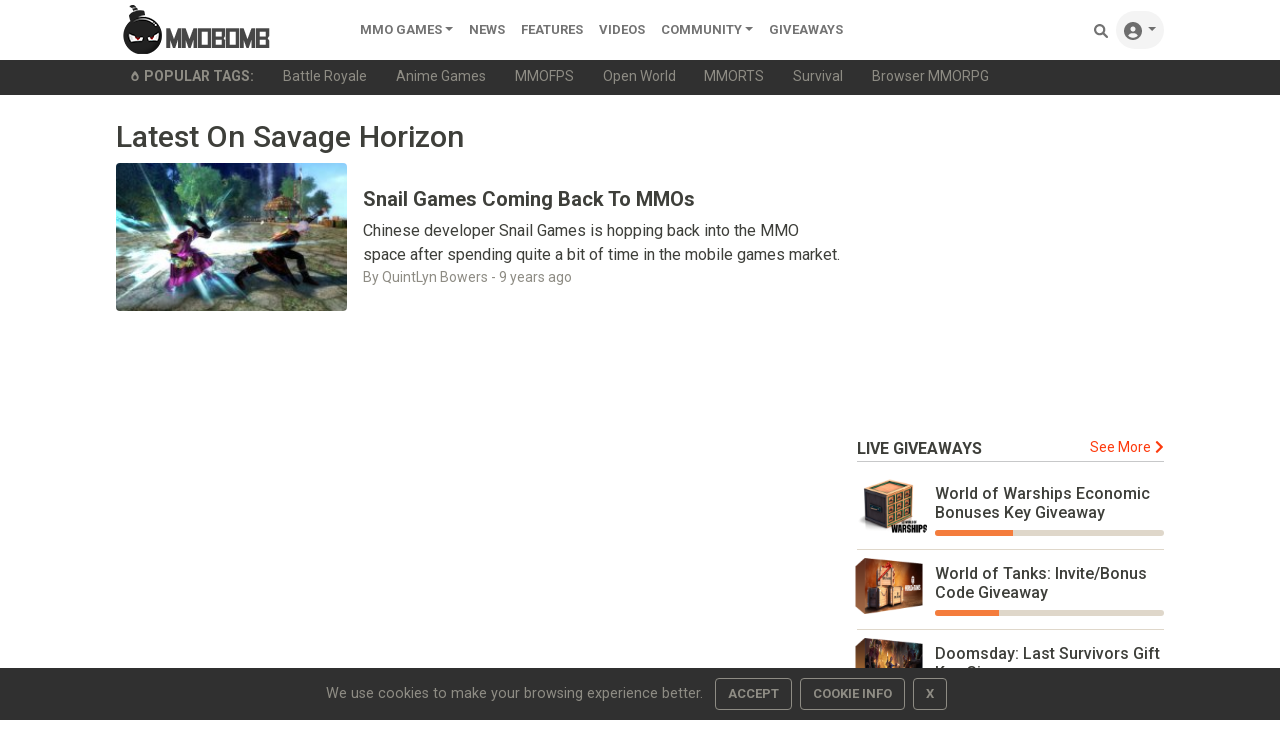

--- FILE ---
content_type: text/html; charset=utf-8
request_url: https://www.google.com/recaptcha/api2/aframe
body_size: 267
content:
<!DOCTYPE HTML><html><head><meta http-equiv="content-type" content="text/html; charset=UTF-8"></head><body><script nonce="PsGV_GhLmJjSYc6azsAa-A">/** Anti-fraud and anti-abuse applications only. See google.com/recaptcha */ try{var clients={'sodar':'https://pagead2.googlesyndication.com/pagead/sodar?'};window.addEventListener("message",function(a){try{if(a.source===window.parent){var b=JSON.parse(a.data);var c=clients[b['id']];if(c){var d=document.createElement('img');d.src=c+b['params']+'&rc='+(localStorage.getItem("rc::a")?sessionStorage.getItem("rc::b"):"");window.document.body.appendChild(d);sessionStorage.setItem("rc::e",parseInt(sessionStorage.getItem("rc::e")||0)+1);localStorage.setItem("rc::h",'1768795417329');}}}catch(b){}});window.parent.postMessage("_grecaptcha_ready", "*");}catch(b){}</script></body></html>